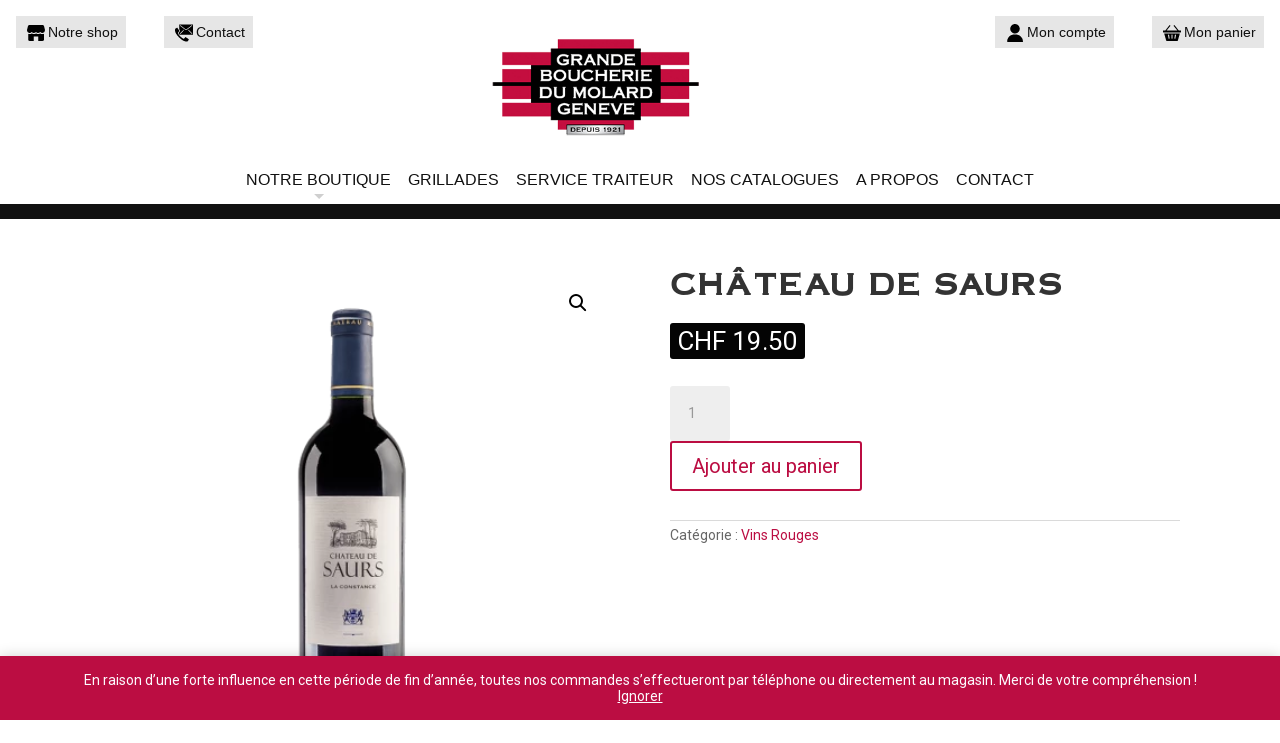

--- FILE ---
content_type: text/css
request_url: https://boucheriemolard.ch/wp-content/themes/boucheriemolard/style.css?ver=4.27.4
body_size: 5243
content:
/*!
Theme Name:     Boucherie Molard SA
Text Domain: 	boucheriemolard
Template:       Divi
Theme URI:      
Description:    
Author:         Martin Volorio
Author URI:     https://www.volorio.ch
Version:        2.0.1  
*/@font-face{font-family:'Copperplate';src:url("https://boucheriemolard.ch/wp-content/themes/boucheriemolard//fonts/Copperplate.woff2") format("woff2")}.font-arg{font-family:'Copperplate'}*{-webkit-box-sizing:border-box;-moz-box-sizing:border-box;box-sizing:border-box}::selection{color:#fff;background:#111}html,body{margin:0;padding:0;width:100%}body.admin-bar{padding-top:32px}body{position:relative;font:1.1rem 'Roboto', sans-serif}a{text-decoration:none}img{border:none;max-width:100%}article,aside,details,figcaption,figure,footer,header,hgroup,nav,section,summary{display:block}ul.reset{list-style:none;margin:0;padding:0}img{max-width:100%;height:auto}h1,h2,h3,h4{text-transform:uppercase;font-weight:bold}h1,h2,h3{font-family:'Helvetica', cursive;text-transform:uppercase;font-weight:normal}h1,.t1{text-transform:uppercase;margin:0;font-size:1.6rem;font-weight:bold;letter-spacing:2px}h1+h2{text-transform:none;margin:0 0 1rem 0}h1 a:hover{color:#ec7002}h1 a{color:#111;transition:color 0.4s}h2,.t2{font-size:1.6rem;font-weight:normal;margin:0 0 10px 0}h2 a{color:#111}h3,.t3{line-height:1.8rem;font-weight:normal;font-size:1.5rem;margin:1rem 0 0.5rem 0}h3 a{color:#111;margin:0;transition:all 0.3s}h3 a:hover{color:#111}h4{font-size:1.1rem;margin:10px 0px 0px 0px;text-transform:none}h3+h4{margin:0}a{color:#111}hr{border:none}ul{margin:10px 0 15px 0}.wp-block-table{margin:2rem 0}table{width:100%;border-collapse:collapse;border-spacing:5px;border:1px solid #d9d9d9}table th{padding:1.5rem;text-align:left}table tr td{background:#f3f3f3;color:#222;padding:1.5rem;transition:all 0.8s}table tr:nth-child(even) td{background:#fff}table tr:hover td{background:#fffad0;color:#222}#my-logo{display:block;background:url("https://boucheriemolard.ch/wp-content/themes/boucheriemolard//images/logo.png") no-repeat;width:300px;height:110px;background-size:contain;margin:auto;transition:1s}#header{display:flex;flex-wrap:wrap;font-family:'Poppins',Helvetica,Arial,Lucida,sans-serif;position:relative}[class*="icon-"]{display:inline-block;vertical-align:middle}.icon-24{width:24px;height:24px}.icon-32{width:32px;height:32px}.icon-64{width:64px;height:64px}.epb1{background-color:#fff;opacity:.9;border-radius:2px;border:2px;color:#000}.bandeau{display:inline-block;margin:auto;position:relative;background-color:#af3d3c;color:#fff;padding:0;line-height:66px}.bandeau:before,.bandeau:after{content:'';display:block;background:url("../images/bcg-left-title.png") no-repeat;width:84px;height:83px;position:absolute;bottom:0;left:-84px}.bandeau:after{background:url("../images/bcg-right-title.png") no-repeat;left:auto;right:-84px}.et_fixed_nav.et_show_nav #page-container{padding-top:0 !important}.btn-bqr{position:relative;padding:10px 15px;background-color:#e6e6e6 !important;line-height:36px !important;border:none;background-color:transparent;color:#58595b;transition:1s}.btn-bqr:hover{padding:10px 15px !important;border:none !important;background-color:#af3d3c !important;color:#fff}.btn-bqr:hover:after,.btn-bqr:hover:before{background-color:#af3d3c !important}.btn-bqr:before,.btn-bqr:after{content:'';display:block;background-color:#e6e6e6;height:4px;position:absolute;top:-6px;left:0;width:100%;margin:0 !important;opacity:1 !important}.btn-bqr:after{top:auto;bottom:-6px}html:not(.et-fb-root-ancestor) .header-slider .et_pb_module{display:none;line-height:24px;animation-name:fade;animation-duration:1.5s}.header-bqr .header-content{text-align:center !important}.header-bqr .header-content h1{font-size:3.5rem;font-weight:bold;display:inline-block;padding:.5rem 1rem;background-color:#fff;color:#58595b !important;text-transform:uppercase}#main-footer{position:relative}#main-footer:before{content:'';background-image:url("../images/sep-rouge.png");background-repeat:no-repeat;background-position:center;position:absolute;top:-70px;width:100%;height:70px;z-index:2}.et_pb_widget ol li,.et_pb_widget ul li{margin-bottom:0}@keyframes fade{from{opacity:.4}to{opacity:1}}@media (min-width: 769px){#my-logo{margin:-50px auto 0 auto}#header{border-bottom:15px solid #111}.header-slider .et_pb_module{line-height:32px !important}}#ms{display:flex}.menu{list-style:none;margin:0;padding:0}.menu a{text-decoration:none}#mainmenu>li{display:block;position:relative;line-height:32px;margin:0;padding:0}#mainmenu>li>a{padding:0 0.5rem;text-transform:uppercase;text-decoration:none}#mainmenu>li:hover .sub-menu,.sub-menu{width:100%;margin:0;list-style:none;padding:0 5px;background-color:#111;transition:1s}.sub-menu li{line-height:24px;border-bottom:1px solid rgba(255,255,255,0.2);padding:0;margin:0}#mainmenu li:last-child{border-bottom:none}.sub-menu li a{display:block;padding:10px;color:#fff;transition:all 0.8s}.sub-menu li a:hover{background-color:rgba(255,255,255,0.1)}#top-menu{display:flex;list-style:none}#top-menu li{margin-right:1rem;margin-bottom:1rem}#top-menu li a{display:block;font-size:.9rem;line-height:32px;background-color:#e6e6e6;color:#111;text-decoration:none;padding:0 .5rem}@media (min-width: 769px){#top-menu{padding:1rem;flex:1}.sub-menu{opacity:0;min-width:240px;width:auto;max-height:0;position:absolute;top:100%;left:0;z-index:100;transform:translateY(40%)}body.scrolling{padding-top:48px}#ms{margin:auto;flex:1 100%}#ms .btn-menu,#ms .txt-menu{display:none}#mainmenu{margin:1rem auto 0 auto;display:flex;flex-wrap:wrap;justify-content:center}#mainmenu>li>a{font-size:1rem;line-height:48px;color:#111;padding:0 0.5rem;border-right:1px solid rgba(255,255,255,0.2)}.menu-item-has-children{position:relative;overflow:hidden}.menu-item-has-children:hover{overflow:inherit}#mainmenu>li>a:hover{color:#af3d3c}.menu-item-has-children:after{content:'';display:block;position:absolute;bottom:5px;left:calc(50% - 5px);border-right:5px solid transparent;border-left:5px solid transparent;border-top:5px solid #111;opacity:0.2;transition:1s all}.menu-item-has-children:hover:after{transform:rotate(180deg);bottom:0;opacity:1}#mainmenu>li:hover .sub-menu{display:block;opacity:1;max-height:inherit;transform:translateY(0)}#mainmenu>li:hover .sub-menu,.sub-menu{padding:0.9rem 1rem}#top-menu li:nth-child(3){margin-left:auto}#top-menu li:last-child{margin-right:0}}@media (max-width: 768px){#top-menu{order:2}#top-menu li{margin:0;padding:0}#top-menu li a{display:flex;min-height:32px}#top-menu li a>*{margin-top:auto;margin-bottom:auto}#my-logo{height:48px;width:90px;margin:0 0 0 auto}#ms{order:1;flex:1 100%;background:#111}#ms .btn-menu{background:#111;position:relative;width:48px;max-height:48px;min-height:48px;display:block;padding:10px 0;margin:auto 0;cursor:pointer;transition:0.8s all}#ms .txt-menu{line-height:48px;color:#fff}.om .btn-menu i{background:#fff}.om .btn-menu i:nth-child(1){transform:rotate(45deg)}.om .btn-menu i:nth-child(2){display:none}.om .btn-menu i:nth-child(3){transform:rotate(-45deg)}.om .btn-menu i{position:absolute;top:14px;margin-top:8px}.om #mainmenu{display:block;position:absolute;z-index:100;top:49px;left:0;width:100%;background:#111}#mainmenu{display:none}#mainmenu{flex:1 100%}#mainmenu li{border-bottom:1px solid rgba(255,255,255,0.2);margin:0}#mainmenu li a{display:block;padding:5px 10px;color:#fff;font-size:.9rem}#mainmenu li a:hover{background-color:rgba(255,255,255,0.15)}.btn-menu i{display:block;width:24px;height:2px;background:#fff;margin:5px 10px;border-radius:1px;transition:0.5s}#mainmenu>li{border-bottom:1px solid rgba(255,255,255,0.1)}.sub-menu{display:none}.menu-item-has-children>a{position:relative}.menu-item-has-children>a:after{content:'+';display:block;position:absolute;right:10px;top:5px;font-family:cursive;font-size:1.5rem}.menu-item-has-children.opened>a:after,.menu-item-has-children.et-show-dropdown>a:after{content:'-'}.menu-item-has-children.opened .sub-menu,.menu-item-has-children.et-show-dropdown .sub-menu{display:block;box-shadow:none}}@media (max-width: 667px){#top-menu{background:#e6e6e6;width:100%}#top-menu li a span{max-width:0px;overflow:hidden;display:none;transition:.8s}#top-menu li:hover a span{display:inline-block;max-width:inherit}}[class*=grid-],.gallery{display:-webkit-box;display:-webkit-flex;display:-ms-flexbox;display:flex;-webkit-box-orient:horizontal;-webkit-box-direction:normal;-webkit-flex-direction:row;-ms-flex-direction:row;flex-direction:row;-webkit-flex-wrap:wrap;-ms-flex-wrap:wrap;flex-wrap:wrap;margin-left:-1.5rem}[class*=grid-]>*,.gallery>*{box-sizing:border-box;-webkit-box-flex:0;-webkit-flex:0 0 auto;-ms-flex:0 0 auto;flex:0 0 auto;width:calc(100% * 1 / 4 - 1.5rem - .01px);min-width:0;margin-left:1.5rem;display:inline-block;vertical-align:top;letter-spacing:normal}[class*=grid-2]>*,.gallery-columns-2>*{width:calc(100% * 1 / 2 - 1.5rem - .01px)}[class*=grid-3]>*{width:calc(100% * 1 / 3 - 1.5rem - .01px)}[class*=grid-4],.gallery-columns-4{margin-left:-1.5rem}[class*=grid-4]>*,.gallery-columns-4>*{width:calc(100% * 1 / 4 - 1.5rem - .01px);margin-left:1.5rem}.bl{padding:5% 0}.bl.last{padding:5% 0}.bl header{margin:0 0 2% 0}.row{margin-bottom:1rem}.container{margin:0 auto;padding:0 1rem;max-width:1080px}.container-2{margin:0 auto;padding:0 1rem}.header-page{padding-top:1rem}.mb-1{margin-bottom:2rem}.bcg-txt{background-color:#fff;padding:1rem}.bcg{min-height:40vh;background-repeat:no-repeat;background-size:cover;position:relative}.bcg .desc{position:absolute;top:0;left:0;background-color:#fff;padding:.5rem;display:inline-block}.header-img{background-color:#040404;background-position:center;background-repeat:no-repeat;background-size:cover;display:flex;box-shadow:0 16px 8px -8px #999}.header-img .txt-content{margin:auto;text-align:center;display:inline-block;background-color:#fff;padding:1rem}@media (max-width: 481px){.row.with-image>.bcg{order:2}.row.with-image>.bcg-txt{order:1}}@media (min-width: 769px){.bcg-txt{padding:2rem}.header-page{padding-top:5rem}}@media (min-width: 1481px){.bcg{min-height:50vh}}@media (min-width: 481px){.container{padding:0 1rem}.container-2{max-width:1280px;margin:auto;padding:0 2rem}}@media (min-width: 769px){[class*=grid-]{margin-left:-2rem}[class*=grid-]>*{margin-left:2rem}[class*=grid-2]>*{width:calc(100% * 1 / 2 - 3rem - .01px)}[class*=grid-3]>*{width:calc(100% * 1 / 3 - 3rem - .01px)}[class*=grid-4]>*{width:calc(100% * 1 / 4 - 3rem - .01px)}[class*="-medium-2"]>*{width:calc(100% * 1 / 2 - 2rem - .01px)}[class*="-medium-1"]>*{width:calc(100% * 1 / 1 - 2rem - .01px)}.row{margin-bottom:3rem}.container{padding:0 5rem;max-width:1480px}}@media (min-width: 1024px){[class*=grid-]{margin-left:-3rem}[class*=grid-]>*{margin-left:3rem}}@media (max-width: 1024px){[class*="-large-2"]>*{width:calc(100% * 1 / 2 - 2rem - .01px)}[class*="-large-1"]>*{width:calc(100% * 1 / 1 - 2rem - .01px)}}@media (max-width: 768px){[class*=grid-]{margin-left:-2rem}[class*=grid-]>*{margin-left:2rem}[class*="-medium-2"]>*,.gallery>*{width:calc(100% * 1 / 2 - 2rem - .01px)}}@media (max-width: 640px){[class*=grid-],.gallery{margin-left:-2rem}[class*=grid-]>*,.gallery>*{margin-left:2rem}[class*="-small-4"]>*{width:calc(100% * 1 / 4 - 2rem - .01px)}[class*="-small-3"]>*{width:calc(100% * 1 / 3 - 2rem - .01px)}[class*="-small-2"]>*,.gallery>*{width:calc(100% * 1 / 2 - 2rem - .01px)}[class*="-small-1"]>*{width:calc(100% - 2rem - .01px)}}@media (max-width: 380px){.grid-4-small-2-tiny-1>*{width:calc(100% - 1.5rem - .01px)}[class*="-tiny-2"]>*{width:calc(100% * 1 / 2 - 2rem - .01px)}[class*="-tiny-1"]>*,.gallery>*{width:calc(100% - 2rem - .01px)}}.grid-2-1>:nth-child(odd){width:calc(66.66666666666666% - 2rem - .01px)}.grid-2-1>:nth-child(even){width:calc(33.33333333333333% - 2rem - .01px)}.grid-1-2>:nth-child(odd){width:calc(33.33333333333333% - 2rem - .01px)}.grid-1-2>:nth-child(even){width:calc(66.66666666666666% - 2rem - .01px)}@media (max-width: 640px){.grid-1-2>:nth-child(n){width:calc(100% - 2rem - .01px)}.grid-2-1>:nth-child(n){width:calc(100% - 2rem - .01px)}}.myslider.et_pb_section{background-color:#000 !important;padding:0%;margin-bottom:25%}.myslider .et_pb_slider{padding:0;overflow:visible}.myslider .et_pb_slider .et_pb_container{padding:0}.myslider .et_pb_slides .et_pb_slide{min-height:320px;padding:0 2%;position:relative}.myslider .et_pb_slides .et_pb_slide .et_pb_slide_description{background-color:#fff;padding:5%;margin:5%;position:absolute;z-index:10;bottom:-30%;width:90%;box-shadow:0 0 10px #666;text-shadow:none}.myslider .et-pb-controllers{bottom:25%}.myslider .et-pb-controllers a{width:10px;height:10px;border-radius:50%;background-color:rgba(255,255,255,0.5)}.myslider .et_pb_slides .et_pb_slide .et_pb_button{border:1px solid #000 !important;color:#000 !important;text-transform:uppercase}.myslider .et_pb_bg_layout_dark .et-pb-arrow-next,.myslider .et_pb_bg_layout_dark .et-pb-arrow-prev{color:#fff;opacity:1}.myslider .et_pb_bg_layout_light .et-pb-controllers .et-pb-active-control{background-color:#fff}.myslider .et_pb_slides .et_pb_slide:before{content:'';display:block;position:absolute;height:100%;width:10%;top:0;left:0;background:linear-gradient(to left, transparent, #000)}.myslider .et_pb_slides .et_pb_slide:after{content:'';display:block;position:absolute;height:100%;width:10%;top:0;right:0;background:linear-gradient(to right, transparent, #000)}@media (min-width: 769px){.myslider.et_pb_section{background-color:#000;padding:0 10%;margin-bottom:10%}.myslider .et_pb_slides .et_pb_slide{min-height:480px;padding:0 10%}}@media (max-width: 767px){.myslider .et_pb_fullwidth_slider_0.et_pb_slider .et_pb_slide_description .et_pb_slide_title{font-size:20px !important}.et_pb_slider .et-pb-arrow-next{right:0}.et_pb_slider .et-pb-arrow-prev{left:0}}.woocommerce-page .et-1 a{color:#b30b45}.woocommerce ul.products li.product-category{list-style:none !important}.woocommerce ul.products li.product .woocommerce-loop-category__title{font-size:1.5rem;text-align:center;color:#040404 !important}.woocommerce ul.products li.product .woocommerce-loop-category__title mark.count{background-color:transparent;font-size:.6em;vertical-align:text-top}.woocommerce div.product .product_title{font-family:'Copperplate',sans-serif}.woocommerce div.product p.price,.woocommerce div.product span.price{color:#040404}.woocommerce div.product p.price bdi{color:#fff;background-color:#040404;padding:3px 7px;border-radius:3px}.woocommerce div.product input[type="number"]{border-radius:3px;min-height:32px;border:1px solid #ccc}.woocommerce div.product form.cart table td{padding:.5rem}.woocommerce ul.products li.product .price bdi{color:#bb0d42}.woocommerce div.product form.cart div.quantity{display:flex}.woocommerce-breadcrumb{display:none}.related.products{clear:both;padding-top:2em}.woocommerce-page #sidebar{display:none}.woocommerce-products-header{padding:3% 0;background-color:#111111;color:#fff}.woocommerce-products-header .container>*{color:#fff}.woocommerce-products-container{padding:4% 0}.woocommerce ul.products li.product,.woocommerce-page ul.products li.product{background-color:#fff;border:1px solid #ccc;padding:1rem;transition:.8s}.woocommerce ul.products li.product .price{color:#040404}.woocommerce ul.products li.product:hover{box-shadow:0 0 15px #ccc}.woocommerce .products ul,.woocommerce ul.products{display:flex;flex-wrap:wrap;margin:0;padding:0}.woocommerce ul.products li.product .button.product_type_variable{display:none}.woocommerce-product-container{padding:4% 0}.weight_needed{line-height:32px}.boutique{background-image:url("images/bcg-shop.jpg");background-repeat:no-repeat;background-size:cover;background-attachment:fixed}.et-db #et-boc .et-l .et_pb_title_container h1{font-family:'Copperplate',sans-serif}.et-db #et-boc .et-l .et_pb_module img{min-width:50px}.et-db #et-boc .et-l .et_pb_module.woocommerce .product-remove .remove{text-align:center;background-color:#fff;color:#fff;width:32px;height:32px;line-height:32px;border-radius:50%;display:inline-block}.et-db #et-boc .et-l .et_pb_module.woocommerce .product-remove .remove:hover{background-color:#FF0004}.et-db #et-boc .et-l .et_pb_module input[type=text]{padding:0.618em 1em}.et-db #et-boc .et-l .et_pb_wc_cart_products .quantity .qty{text-align:right !important}.et-db #et-boc .et-l .et_pb_module input[type=text]{min-height:40px;border-radius:3px}.wc-block-components-button{background-color:#111;color:#fff}.woocommerce.et-db #et-boc .et-l .et_pb_module textarea,.woocommerce.et-db #et-boc .et-l .et_pb_module input[type=text],.woocommerce.et-db #et-boc .et-l .et_pb_module input[type=tel],.woocommerce.et-db #et-boc .et-l .et_pb_module input[type=email],.woocommerce.et-db #et-boc .et-l .et_pb_module .selection,.woocommerce.et-db #et-boc .et-l .et_pb_module select{padding:5px 10px;display:block;background-color:#fff;border:1px solid #ccc;width:100%;border-radius:3px;min-height:40px}.woocommerce-billing-fields,.woocommerce-additional-fields{background-color:#f6f6f6;padding:1rem}.woocommerce a.button.alt,.woocommerce-page a.button.alt{border-color:#bb0d42}.u-column1,.u-column2{background-color:#ededed;padding:1rem}.woocommerce-MyAccount-navigation{background-color:#E3E3E3;padding:2rem;border-radius:5px}.woocommerce-MyAccount-navigation ul{list-style:none;margin:0;padding:0}.woocommerce-MyAccount-navigation ul li{line-height:32px;border-bottom:1px solid #fff;padding:0.5rem 0}.woocommerce-MyAccount-navigation ul li a{display:block}.woocommerce-store-notice{background-color:#bb0d42 !important;padding:1rem 5% !important}@media (max-width: 480px){.woocommerce div.product div.images.woocommerce-product-gallery{margin-bottom:1rem}}.titre-1{background-color:rgba(255,255,255,0.95);display:block;margin:auto;padding:1rem 2rem !important;text-align:center}.titre-2{background-color:rgba(0,0,0,0.11);display:block;margin:auto;padding:1rem 1.5rem !important;text-align:center}.et_header_style_split #main-header .centered-inline-logo-wrap{width:auto !important}#footer-widgets .container{padding:3% 0}#main-footer .footer-widget h4{color:#fff;text-align:center;font-size:1.3rem}#footer-widgets .footer-widget{text-align:center}#footer-info{text-align:center;float:none}.et_pb_widget{float:none}.et_pb_gutters3.et_pb_footer_columns3 .footer-widget .widget_media_image{margin-bottom:5%}.widget_media_image img{min-width:48px}.textwidget,.textwidget a{color:#999}.textwidget a:hover{text-decoration:underline}.bm-titre-1{display:inline-block;background-color:#111;color:#fff;padding:1rem;position:relative;z-index:2}.bm-titre-1:before{width:calc(100% + 50px);position:absolute;top:50%;left:-25px;height:10px;background-color:#000}#creneau-horaire{border:1px solid #ccc;border-radius:2px;padding:5px}.bqr-footer *::selection{background-color:#fff;color:#000}.bqr-footer a{display:inline-block;color:#fff;text-decoration:none;transition:1s}.bqr-footer{background-color:#040404;color:#fff;border-top:10px solid #bb0d42;padding:5vh 0}.bqr-footer .container{max-width:1280px;margin:auto;width:100%}.bqr-footer h3{font-family:'Copperplate',sans-serif;text-transform:uppercase;position:relative;margin:1rem 0;color:#fff}.bqr-footer svg{fill:#fff}.bqr-footer h3>svg{display:block;margin:auto;fill:#fff;margin-bottom:0.5rem}.bqr-footer .module{text-align:center;font-size:16px}.module.horaires .etat{display:inline-block;margin:10px 0 0 0;padding:5px 10px;color:#fff}.module.horaires .ouvert{background-color:#00b219}.module.horaires .ferme{background-color:#B20000}.module{margin-top:2rem}.module p{margin-top:0;line-height:1.6rem}.module.contact a{display:inline-block;padding:3px 6px;text-decoration:none;margin-right:10px;transition:1s}.module.contact a:hover{color:#bb0d42}.module.social a{display:block;color:#fff;text-decoration:none;transition:1s}.module.social a:hover{color:#bb0d42}.module.social a:hover svg{fill:#bb0d42}.module.avis .auteur{display:block;border-bottom:1px solid #d4d4d4}.module.avis a.btn{display:inline-block;padding:0 5px;border:1px solid;color:#58595b;background-color:#fff;text-decoration:none}.credits{background-color:#040404;color:#fff;padding:5px;text-align:center;line-height:24px;font-size:14px}.credits a.mv{display:inline-block;font-size:10px;width:24px;height:24px;border-radius:50%;border:1px solid #fff;color:#fff;text-decoration:none;transition:1s}.credits a.mv:hover{transform:rotate(180deg)}.owl-carousel{box-shadow:none}.owl-carousel .owl-nav button.owl-next,.owl-carousel .owl-nav button.owl-prev{width:32px;height:32px;background-color:transparent;border:none;outline:none;background-image:url("icones/fleche.svg?v=1");background-repeat:no-repeat;background-position:center;margin:1rem 0;text-indent:-9999px}.owl-carousel .owl-nav button.owl-prev{transform:rotate(180deg)}.owl-carousel .owl-nav button.disabled{opacity:.5}.newsletter-wrapper .et_pb_contact_form{display:flex !important;justify-content:center}.newsletter-wrapper .et_pb_contact_form p{margin:0 !important;width:auto !important;float:none !important}.newsletter-wrapper .et_contact_bottom_container{margin:0 !important}.newsletter-wrapper .et_contact_bottom_container button{color:#fff !important}@media (max-width: 768px){.et_pb_button{font-size:14px !important;padding-bottom:5px !important}.module:after{content:'';display:block;border-top:1px solid #ccc;border-bottom:1px solid #fff;margin-top:1.5rem}.col-reset-order .et_pb_column{display:flex;flex-direction:column}.col-reset-order .et_pb_image{margin-bottom:30px !important}.col-reset-order .et_pb_column .et_pb_text{order:1}}@media (min-width: 481px){.titre-1,.titre-2{display:inline-block}}@media (min-width: 769px){[class^="grid-2"]{display:flex;margin-left:-2rem}[class^="grid-2"]>div{width:calc(50% - 2rem);margin-left:2rem}.owl-carousel{padding:0 64px}.owl-carousel .owl-nav button.owl-prev{right:auto;left:0}.owl-carousel .owl-nav button.owl-next,.owl-carousel .owl-nav button.owl-prev{position:absolute;top:calc(50% - 48px);right:0;width:48px;height:48px;z-index:10;margin:0}.credits{display:flex;justify-content:center}}
/*# sourceMappingURL=style.css.map */


--- FILE ---
content_type: text/css
request_url: https://boucheriemolard.ch/wp-content/et-cache/1319/et-core-unified-cpt-tb-7174-deferred-1319.min.css?ver=1764052101
body_size: 53
content:
@font-face{font-family:"Copperplate";font-display:swap;src:url("https://boucheriemolard.ch/wp-content/uploads/et-fonts/OPTICopperplate-1.ttf") format("truetype")}

--- FILE ---
content_type: application/javascript
request_url: https://boucheriemolard.ch/wp-content/themes/boucheriemolard/js/main.js?ver=20230606
body_size: 1591
content:
var tid;
var duree = 2000;
var version = 1;
var slideIndex = 1;
var slideNb = 0;

(function($) {
	$(document).ready(function(){
		
		var lastClick = '';
		if($(window).width() < 769){
			$(document).on('click touch', '.menu-item-has-children', function(e){
				e.preventDefault();
				//console.log(e.target);
				if($(this).hasClass('opened') && lastClick == $(this).find('a').attr('href')){
					
				}else{
					lastClick = $(this).find('a').attr('href');
					$(this).toggleClass('opened');
					return false;	
				}
			});
		}

		/* On ajuste les css par rapport à l'écran */
		$(window).on('resize', function(){		
			// chargement terminé, on affiche le contenu principal
			//setTimeout(function() { $('body').removeClass('loading'); },1000);
			
			if($(window).outerWidth() < 768 && !$('#header').length){
				//console.log('hide logo');
				//$('#logo').fadeOut();
			}
			
		}).resize();
		
		//setTimeout(function() { $('body').removeClass('loading'); },1000);		
		var w = $(window);
		$(window).on('scroll',function() {
			var wh = w.height();
			// Ajout / Suppression d'une classe lorsque l'on scrolle
			if(w.scrollTop() > 0) {
				$('body').addClass('scrolling');
				if(!$('#topbar').hasClass('fixed')) {
					$('#topbar').addClass('fixed');
				}
			}else{
				$('#topbar').removeClass('fixed');
				$('body').removeClass('scrolling');
			}
		});	
				
		$('.top').on('click',function() {
			$("html, body").animate({ scrollTop: 0 }, "slow");
			return false;
  		});

		
		$('[class^=svgb-]').each(function(){
			var $class = $(this).attr('class');

			var $matches = $class.match(/^svgb-(.[0-9])-([a-z]*)/);
			if($matches.length > 2 && !$(this).find('svg').length){
				//console.log($matches);
				$(this).prepend('<svg viewBox="0 0 64 64" class="icon-'+$matches[1]+'"><use xlink:href="'+'#icon-'+$matches[2]+'"></use></svg>');
			}

		});	

		// Ouverture du menu sur smartphone
		$(document).on('click touch', '.btn-menu', function(){
			$('#header').toggleClass('om');
		});
		
		
		if($(".header-slider").length){
			slideNb = $(".header-slider .et_pb_module").length;

			showSlides(slideIndex);
			setInterval( changeSlide, 6000)	
		}
	});
	
	function changeSlide(){
		if(slideIndex < slideNb){
			slideIndex++;
		}else{
			slideIndex = 1;
		}
		showSlides(slideIndex);
	}
	
	function showSlides(n) {
	  let i;
	  let slides = $(".header-slider .et_pb_module");
	  if (n > slides.length) {slideIndex = 1}
	  if (n < 1) {slideIndex = slides.length}
	  for (i = 0; i < slides.length; i++) {
		slides[i].style.display = "none";
	  }
	  slides[slideIndex-1].style.display = "block";
	  //dots[slideIndex-1].className += " active";
	}	
	function start_diapo_bandeau(){
		
	}
function swiper_init(slider){
         // configuration
         if(slider === null) return;
         // extra controls
         let extraControls = '';
         // If we need pagination 
         extraControls += '<div class="swiper-pagination"></div>';
         // If we need navigation buttons 
        extraControls += '<div class="swiper-button-prev"></div><div class="swiper-button-next"></div>';
        slider.innerHTML = '<div class="swiper-container" style="overflow:hidden">' + slider.innerHTML + '</div>' + extraControls;

         // Wait for Swiper
        var waitForSwiper = setInterval( function () {
            if (typeof Swiper != "undefined") { 
                clearInterval(waitForSwiper);
                let carousel_container = slider.querySelector('.swiper-container');
                const swiper = new Swiper( carousel_container , {
                    slidesPerView: 1, // mobile value
                    loop: true,
                    spaceBetween: 0, // mobile value
                    autoplay: {
                    delay: 3000,
                    },
                    speed: 600,
                    // If we need pagination
                    pagination: {
                    el: '.swiper-pagination',
                    clickable : true,
                    dynamicBullets: true
                    },
                    // Navigation arrows
                    navigation: {
                    nextEl: '.swiper-button-next',
                    prevEl: '.swiper-button-prev',
                    },
                    breakpoints: {
                    768: { // Tablet
                        slidesPerView: 1,
                        spaceBetween: 0,
                    },
                    981: { // Desktop
                        slidesPerView: 1,
                        spaceBetween: 0,
                    }
                    }
                });
            }
        }, 20);
   }	
})(jQuery);
